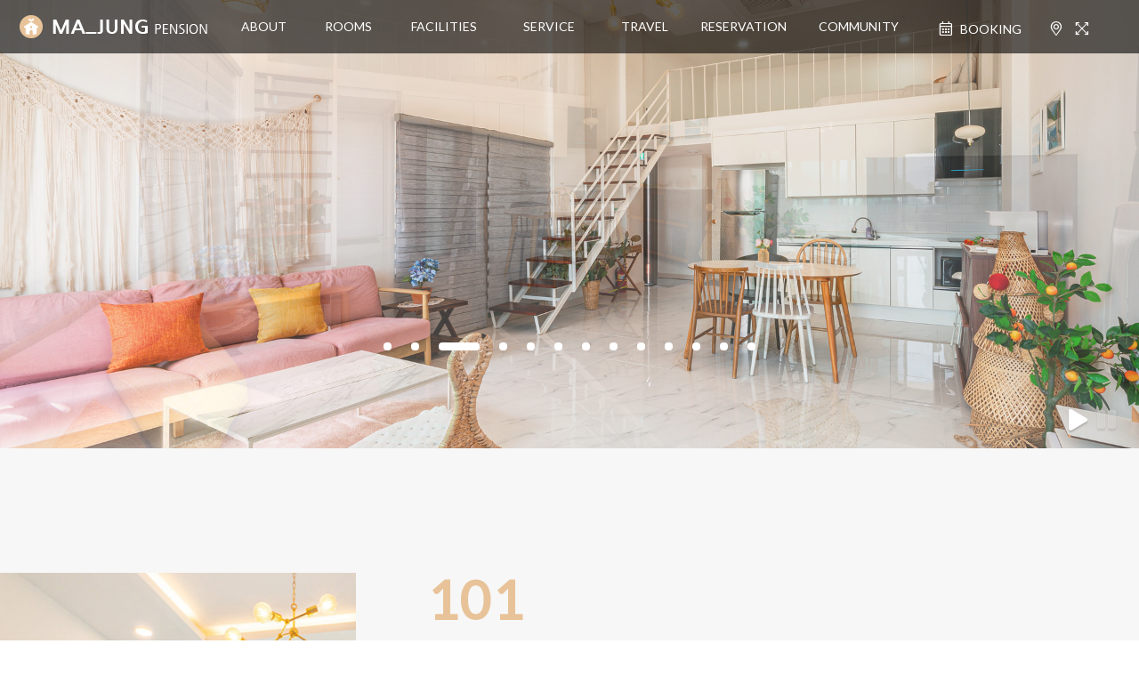

--- FILE ---
content_type: text/html
request_url: http://majungps.com/room.php?menutree_idx=32524
body_size: 5773
content:
<!DOCTYPE html>
<html lang="en">
<head>
	<meta charset="UTF-8">
	<meta name="description" content="">
	<meta http-equiv="X-UA-Compatible" content="IE=edge">
	<meta name="viewport" content="initial-scale=1.0,user-scalable=no,maximum-scale=1,width=device-width, shrink-to-fit=no">
	<title>마중펜션</title>
	<script>var pension_code = "P201912006"; var biz_no = '7021002175'; var biz_name = '마중펜션';var deviceType = 'computer';</script>
	<meta name="naver-site-verification" content="4660c9040faf51d457bc3bb8a8a6f3ba847b022a"/>
<meta name="keywords" content="경주 마중펜션, 신축풀빌라, 개인수영장, 경주풀빌라, 커플가족스파, 럭셔리펜션"/>
<meta name="description" content="경주 신축펜션, 신축풀빌라, 개인수영장, 경주풀빌라, 커플가족스파, 럭셔리펜션"/>
<meta property="og:type" content="website"/>
<meta property="og:title" content="마중펜션"/>
<meta property="og:description" content="경주신축펜션, 신축풀빌라, 개인수영장, 경주풀빌라, 커플가족스파, 럭셔리펜션"/>
<meta property="og:url" content="http://majungps.com"/>
<link rel="canonical" href="http://www.majungps.com"/>	
	<link rel="shortcut icon" href="http://img.einet.kr/P201912006/responsive/favicon.ico">
	<link rel="icon" href="http://img.einet.kr/P201912006/responsive/favicon.png">

	<!-- Style CSS -->
	<link rel="stylesheet" href="css/_reset.css">
	<link rel="stylesheet" href="css/_default.css?v=1769035896">
	<link rel="stylesheet" href="css/_animate.css">

	<link rel="stylesheet" href="css/_awesome.all.css">
	<link rel="stylesheet" href="css/_swiper.min.css">
	<link rel="stylesheet" href="css/owl/owl.carousel.min.css">
	<link rel="stylesheet" href="css/owl/owl.theme.default.min.css">
	<link rel="stylesheet" href="js/scrollMotion/scrollBlockMove.css"/>

	<link rel="stylesheet" href="css/_sub.css?v=1769035896">
	<link rel="stylesheet" href="css/_nav.css?v=1769035896">
	<link rel="stylesheet" href="css/_footer.css?v=1769035896">

	
	<script src="js/jquery-2.2.4.min.js"></script>
	<script src="js/owl/owl.carousel.min.js"></script>
	<script src="js/swiper/swiper.min.js"></script>
	<script src="js/webfontloader.js"></script>
	
	<script src="js/ScrollMagic.min.js"></script>
	<script src="js/debug.addIndicators.js"></script>
	<script src="js/TweenMax.min.js"></script>
	<script src="js/ScrollToPlugin.min.js"></script>
	<script src="js/animation.gsap.min.js"></script>

	<script src="https://player.vimeo.com/api/player.js"></script>

	<script src="js/scrollMotion/scrollBlockMove.js"></script> 
	<script src="js/scrollMotion/scrollParallax.js"></script>

	<script src="js/_default.js"></script>
	<script src="js/common.js?v=1769035896"></script>

	<link href="https://fonts.googleapis.com/css?family=Lato|Lora|Noto+Serif+KR&display=swap" rel="stylesheet">
	<link href="http://fonts.googleapis.com/earlyaccess/notosanskr.css" rel="stylesheet">
</head>

<body>
	<div class="navigation">
	<div class="header_wrap" id="haeder_wrap">
		<div class="header">
			<div class="logo">
				<a href="index.html">
					<img src="http://img.einet.kr/P201912006/logo.png" id="web-logo" alt="logo">
					<img src="http://img.einet.kr/P201912006/logo_m.png" id="mobile-logo" alt="logo">
				</a>
			</div>

			<ul class="gnb_menu">
				<li>
					<a class="bigMenu" href="about.html">ABOUT</a>
					<dl class="sub">
						<dt>
							<a href="about.html?tab=1">전경</a>
							<a href="about.html?tab=3">배치도</a>
							<a href="about.html?tab=2">오시는 길</a>
						</dt>
					</dl>
				</li>
				<li>
					<a class="bigMenu" href="rooms.html">ROOMS</a>
					<dl class="sub">
						<dt>
							<a href="rooms.html">룸 미리보기</a>
														<a href="room.php?menutree_idx=32524&gubun=1">101</a>
														<a href="room.php?menutree_idx=32525&gubun=2">102(애견동반 가능)</a>
														<a href="room.php?menutree_idx=32526&gubun=3">103</a>
														<a href="room.php?menutree_idx=32527&gubun=4">201(애견동반 가능)</a>
														<a href="room.php?menutree_idx=32528&gubun=5">202</a>
														<a href="room.php?menutree_idx=32529&gubun=6">203</a>
													</dt>
					</dl>
				</li>
				<li>
					<a class="bigMenu" href="facs.html">FACILITIES</a>
					<dl class="sub">
						<dt>
							<a href="facs.html">부대시설 미리보기</a>
														<a href="fac.html?idx=32531&gubun=1">야외 온수 수영장</a>
														<a href="fac.html?idx=32532&gubun=2">개별수영장</a>
														<a href="fac.html?idx=32533&gubun=3">제트스파</a>
														<a href="fac.html?idx=32534&gubun=4">개별바비큐장</a>
														<a href="fac.html?idx=32535&gubun=5">빔프로젝터 대여</a>
													</dt>
					</dl>
				</li>
				<li>
					<a class="bigMenu" href="service.html">SERVICE</a>
					<dl class="sub">
						<dt>
							<a href="service.html">서비스 미리보기</a>
														<a href="service.html?idx=32537&gubun=1">숯&그릴</a>
														<a href="service.html?idx=32538&gubun=2">전기그릴 또는 가스그릴</a>
														<a href="service.html?idx=32539&gubun=3">개별수영장 온수비용</a>
														<a href="service.html?idx=32541&gubun=4">상비약</a>
														<a href="service.html?idx=32542&gubun=5">기본양념</a>
														<a href="service.html?idx=32543&gubun=6">픽업</a>
														<a href="service.html?idx=32544&gubun=7">호텔식침구류</a>
														<a href="service.html?idx=32545&gubun=8">무료 와이파이</a>
														<a href="service.html?idx=32636&gubun=9">보드게임</a>
													</dt>
					</dl>
				</li>
				<li>
					<a class="bigMenu" href="travels.html">TRAVEL</a>
					<dl class="sub">
						<dt>
							<a href="travels.html">여행지 미리보기</a>
														<a href="travel.html?idx=32547&gubun=1">동궁과월지</a>
														<a href="travel.html?idx=32548&gubun=2">황리단길</a>
														<a href="travel.html?idx=32549&gubun=3">경주월드</a>
														<a href="travel.html?idx=32550&gubun=4">캘리포니아비치</a>
														<a href="travel.html?idx=32551&gubun=5">블루원 워터파크</a>
														<a href="travel.html?idx=32552&gubun=6">대릉원</a>
														<a href="travel.html?idx=32553&gubun=7">첨성대</a>
														<a href="travel.html?idx=32554&gubun=8">보문관광단지</a>
														<a href="travel.html?idx=32555&gubun=9">버드파크</a>
														<a href="travel.html?idx=32556&gubun=10">동궁원</a>
														<a href="travel.html?idx=34586&gubun=11">추억의 달동네</a>
														<a href="travel.html?idx=34587&gubun=12">러브캐슬</a>
														<a href="travel.html?idx=34588&gubun=13">불국사</a>
													</dt>
					</dl>
				</li>
				<li>
					<a class="bigMenu" href="commR.html?tab=1">RESERVATION</a>
					<dl class="sub">
						<dt>
							<a href="commR.html?tab=1">실시간예약</a>
							<a href="commR.html?tab=2">요금가이드</a>
						</dt>
					</dl>
				</li>
				<li>
					<a class="bigMenu" href="comm.html">COMMUNITY</a>
					<dl class="sub">
						<dt>
														<a href="comm.html?idx=3060&subBtnIdx=1">공지사항</a>
														<a href="comm.html?idx=3061&subBtnIdx=2">FAQ</a>
													</dt>
					</dl>
				</li>
			</ul>

			<div class="quick_menu">
				<div class="other_icon">
					<ul>
						<!--
						<li class="m_icon_item">
							<a class="icon_item" href="https://www.badatime.com/151.html" target="_blank">
								<img src="http://img.einet.kr/P201912006/bada-time.png" />
								<span></span>
							</a>
						</li>
						-->
						<li>
							<a class="icon_reserve" href="commR.html?tab=1">
								<i class="fal fa-calendar-alt" id="web-icon-booking"></i>
								<span><!--::after--></span>
							</a>
						</li>
						<li>
							<a class="icon_marker" href="about.html?tab=2">
								<i class="fal fa-map-marker-alt" id="web-icon-location"></i>
							</a>
						</li>
						<li>
							<a class="icon_fullscreen">
								<i class="fal fa-expand-arrows" id="icon-full"></i>
								<i class="fal fa-window-alt" id="icon-normal" style="display:none"></i>
							</a>
						</li>
					</ul>
				</div>
			</div>

			<!-- 모바일 -->
			<div class="menu_open" id="menu_open">
				<div class="menu_icon">
					<span class="line"></span>
					<span class="line"></span>
					<span class="line"></span>
				</div>
			</div>

			<div class="gnb_menu_mobile_inner">
				<div class="gnb_menu_mobile_info">
					<div class="gnb_info">
						<a href="about.html?tab=2"><i class="fal fa-map-marker-alt"></i> 오시는길</a>
						<a href="tel:010-2190-0429"><i class="fal fa-phone"></i> 전화</a>
					</div>

					<div class="social_icon">
																	</div>
				</div>
				<ul class="mobile_menu_sub" id="pos-container">
					<li>
						<a href="about.html"><span>ABOUT</span><i class="fal fa-chevron-down"></i></a>
						<ul>
							<li><a href="about.html?tab=1">전경</a></li>
							<li><a href="about.html?tab=3">배치도</a></li>
							<li><a href="about.html?tab=2">오시는 길</a></li>
						</ul>
					</li>
					<li>
						<a href="rooms.html"><span>ROOMS</span><i class="fal fa-chevron-down"></i></a>
						<ul>
							<li><a href="rooms.html">룸 미리보기</a></li>
														<li><a href="room.php?menutree_idx=32524&gubun=1">101</a></li>
														<li><a href="room.php?menutree_idx=32525&gubun=2">102(애견동반 가능)</a></li>
														<li><a href="room.php?menutree_idx=32526&gubun=3">103</a></li>
														<li><a href="room.php?menutree_idx=32527&gubun=4">201(애견동반 가능)</a></li>
														<li><a href="room.php?menutree_idx=32528&gubun=5">202</a></li>
														<li><a href="room.php?menutree_idx=32529&gubun=6">203</a></li>
													</ul>
					</li>
					<li>
						<a href="facs.html"><span>FACILITIES</span><i class="fal fa-chevron-down"></i></a>
						<ul>
							<li><a href="facs.html">부대시설 미리보기</a></li>
														<li><a href="fac.html?idx=32531&gubun=1">야외 온수 수영장</a></li>
														<li><a href="fac.html?idx=32532&gubun=2">개별수영장</a></li>
														<li><a href="fac.html?idx=32533&gubun=3">제트스파</a></li>
														<li><a href="fac.html?idx=32534&gubun=4">개별바비큐장</a></li>
														<li><a href="fac.html?idx=32535&gubun=5">빔프로젝터 대여</a></li>
													</ul>
					</li>
					<li>
						<a href="service.html"><span>SERVICE</span><i class="fal fa-chevron-down"></i></a>
						<ul>
							<li><a href="service.html">서비스 미리보기</a></li>
														<li><a href="service.html?idx=32537&gubun=1">숯&그릴</a></li>
														<li><a href="service.html?idx=32538&gubun=2">전기그릴 또는 가스그릴</a></li>
														<li><a href="service.html?idx=32539&gubun=3">개별수영장 온수비용</a></li>
														<li><a href="service.html?idx=32541&gubun=4">상비약</a></li>
														<li><a href="service.html?idx=32542&gubun=5">기본양념</a></li>
														<li><a href="service.html?idx=32543&gubun=6">픽업</a></li>
														<li><a href="service.html?idx=32544&gubun=7">호텔식침구류</a></li>
														<li><a href="service.html?idx=32545&gubun=8">무료 와이파이</a></li>
														<li><a href="service.html?idx=32636&gubun=9">보드게임</a></li>
													</ul>
					</li>
					<li>
						<a href="travels.html"><span>TRAVEL</span><i class="fal fa-chevron-down"></i></a>
						<ul>
							<li><a href="travels.html">여행지 미리보기</a></li>
														<li><a href="travel.html?idx=32547&gubun=1">동궁과월지</a></li>
														<li><a href="travel.html?idx=32548&gubun=2">황리단길</a></li>
														<li><a href="travel.html?idx=32549&gubun=3">경주월드</a></li>
														<li><a href="travel.html?idx=32550&gubun=4">캘리포니아비치</a></li>
														<li><a href="travel.html?idx=32551&gubun=5">블루원 워터파크</a></li>
														<li><a href="travel.html?idx=32552&gubun=6">대릉원</a></li>
														<li><a href="travel.html?idx=32553&gubun=7">첨성대</a></li>
														<li><a href="travel.html?idx=32554&gubun=8">보문관광단지</a></li>
														<li><a href="travel.html?idx=32555&gubun=9">버드파크</a></li>
														<li><a href="travel.html?idx=32556&gubun=10">동궁원</a></li>
														<li><a href="travel.html?idx=34586&gubun=11">추억의 달동네</a></li>
														<li><a href="travel.html?idx=34587&gubun=12">러브캐슬</a></li>
														<li><a href="travel.html?idx=34588&gubun=13">불국사</a></li>
													</ul>
					</li>
					<li>
						<a href="commR.html?tab=1"><span>RESERVATION</span><i class="fal fa-chevron-down"></i></a>
						<ul>
							<li><a href="commR.html?tab=1">실시간예약</a></li>
							<li><a href="commR.html?tab=2">요금가이드</a></li>
						</ul>
					</li>
					<li>
						<a href="comm.html"><span>COMMUNITY</span><i class="fal fa-chevron-down"></i></a>
						<ul>
														<li><a href="comm.html?idx=3060&subBtnIdx=1">공지사항</a></li>
														<li><a href="comm.html?idx=3061&subBtnIdx=2">FAQ</a></li>
													</ul>
					</li>
				</ul>
			</div>
		</div>
	</div> <!-- header//-->
</div>
<link rel="stylesheet" href="css/firstSlider.css?v=1769035896">
<link rel="stylesheet" href="css/room/room1.css?v=1769035896">
<link rel="stylesheet" href="css/room/room2.css?v=1769035896">
<link rel="stylesheet" href="css/room/room3.css?v=1769035896">
<link rel="stylesheet" href="css/room/room4.css?v=1769035896">

<div class="all_wrap">
	<!-- 슬라이드 -->
	<div id="firstSliderWrap" class="cpage firstSliderWrap roomSlider">
		<div class="firstSlider" id="firstSlider">
			<div class="main-slides owl-carousel">
			<div class="loader" style="background-image: url(http://img.einet.kr/P201912006/room/32524/01.jpg);"></div><div class="loader" style="background-image: url(http://img.einet.kr/P201912006/room/32524/02.jpg);"></div><div class="loader" style="background-image: url(http://img.einet.kr/P201912006/room/32524/03.jpg);"></div><div class="loader" style="background-image: url(http://img.einet.kr/P201912006/room/32524/04.jpg);"></div><div class="loader" style="background-image: url(http://img.einet.kr/P201912006/room/32524/05.jpg);"></div><div class="loader" style="background-image: url(http://img.einet.kr/P201912006/room/32524/06.jpg);"></div><div class="loader" style="background-image: url(http://img.einet.kr/P201912006/room/32524/07.jpg);"></div><div class="loader" style="background-image: url(http://img.einet.kr/P201912006/room/32524/08.jpg);"></div><div class="loader" style="background-image: url(http://img.einet.kr/P201912006/room/32524/09.jpg);"></div><div class="loader" style="background-image: url(http://img.einet.kr/P201912006/room/32524/10.jpg);"></div><div class="loader" style="background-image: url(http://img.einet.kr/P201912006/room/32524/11.jpg);"></div><div class="loader" style="background-image: url(http://img.einet.kr/P201912006/room/32524/12.jpg);"></div><div class="loader" style="background-image: url(http://img.einet.kr/P201912006/room/32524/13.jpg);"></div>			</div>
			<div class="viewObj">
				<span class="play-pause">
					<i class="fas fa-play" id="icon-play"></i>
					<i class="fas fa-pause" id="icon-pause"></i>
				</span>
			</div>
			<div class="pageObj">
				<span class="now">01</span>
				<span class="all">00</span>
			</div>
		</div>
	</div>

	<!-- room1 -->
	<div class="cpage room1" id="room1">
		<div class="room1_wrap">
			<div class="lImg loader" style="background-image: url(http://img.einet.kr/P201912006/room/32524/deco01.jpg);"></div>
			<div class="roomInfo_wrap">
				<div class="title">
					<div class="eng TRAN">101</div>
				</div>
				<div class="roomInfo">
					<dl>
						<dt>객실정보</dt>
						<dd><span>&bullet; 넓이</span>28평형 (약 93m²)</dd>
						<dd><span>&bullet; 유형/형태</span>복층형, 거실 겸 주방, 침대룸(퀸 베드 3개) / 커플, 가족</dd>
						<dd><span>&bullet; 특이사항</span>개별테라스+바비큐</dd>
					</dl>

					<dl>
						<dd><span class="infoB">구비시설</span>기본용품 : 무료와이파이, TV, 침대, 쇼파, 에어컨, 헤어드라이기<br>
주방용품 : 식탁, 인덕션, 전기밥솥, 커피포트, 전자레인지, 냉장고, 각종 취사도구, 유아식기<br>
욕실용품 : 세면도구(칫솔, 비누, 치약, 샴푸, 바디워시), 비데</dd>
					</dl>

					<dl>
						<dt>기간안내</dt>
						<dd><span>&bullet; 주중</span>일요일~목요일						<p class="info">금요일,공휴일 전날 : 요금 별도 표시</p></dd>
						<dd><span>&bullet; 주말</span>토요일</dd>
											</dl>

					<dl>
						<dt>기준인원</dt>
						<dd>
							<span>&bullet; 기준인원</span>2명 / 최대인원 : 8명
						</dd>
					</dl>

					<a class="btn b_b" href="commR.html?tab=1">실시간 예약 <i class="fal fa-long-arrow-right"></i></a>
				</div>
			</div>
		</div>
	</div>

	<!-- room2 -->
	<div class="cpage room2" id="room2">
		<div class="room2_wrap">
			<!-- <iframe src="http://respons.einet.co.kr/include/iframe/ddnayo_room_price.php?biz_code=P201912006&booking_id=&room_no=&room_name=101&limit_man=2&max_man=8" width="100%" height="400" frameborder="0" marginwidth="0" marginheight="0" style="-ms-overflow-x: hidden; -ms-overflow-y: scroll;" allowtransparency="true" topmargin="0"></iframe> -->

			<div class="tb_room_wrap">
				<table class="tb_room">
					<thead>
						<tr>
							<th colspan="2">인원</th>
							<th colspan="3">비수기</th>
							<!--<th colspan="3">성수기</th>
							<th colspan="3">준성수기</th>-->
						</tr>
					</thead>
					<tbody>
						<tr>
							<th>기준</th>
							<th>최대</th>
							<th>주중</th>
							<th>금요일</th>
							<th>주말</th>
							<!--<th>주중</th>
							<th>금요일</th>
							<th>주말</th>
							<th>주중</th>
							<th>금요일</th>
							<th>주말</th>-->
						</tr>
						<tr>
							<td>2명</td>
							<td>8명</td>
							<td>
								<small style="font-size:80%;"><strike>150,000원</strike></small>
								<br>120,000원							</td>
							<td>
								<small style="font-size:80%;"><strike>180,000원</strike></small>
								<br>144,000원							</td>
							<td>
								<small style="font-size:80%;"><strike>280,000원</strike></small>
								<br>252,000원							</td>
							<!--<td>0원</td>
							<td>0원</td>
							<td>0원</td>
							<td>0원</td>
							<td>0원</td>
							<td>0원</td>-->
						</tr>
					</tbody>
				</table>
			</div>
		</div>
	</div>

	<!-- room3 -->
	<div class="cpage room3" id="room3">
		<div class="bImg loader" style="background-image: url(http://img.einet.kr/P201912006/room/32524/03.jpg);"></div>
	</div>

	<!-- room4 -->
	<div class="cpage room4" id="room4">
		<div class="title">
			<div class="eng TRAN">ROOMS</div>
			<div class="txt TRAN">마중펜션의 다양한 객실</div>
		</div>

		<div class="room4_wrap">
			<div class="swiper-container swiper-room4">
				<div class="swiper-wrapper">
										<div class="swiper-slide">
						<a href="room.php?menutree_idx=32524&gubun=1">
							<div class="thumbnails">
								<div class="loader" style="background-image: url(http://img.einet.kr/P201912006/room/32524/01.jpg)"></div>
							</div>
							<div class="name">101</div>
							<div class="info">
								복층형, 거실 겸 주방, 침대룸(퀸 베드 3개)								<span>2/8인</span>
							</div>
						</a>
					</div>
										<div class="swiper-slide">
						<a href="room.php?menutree_idx=32525&gubun=2">
							<div class="thumbnails">
								<div class="loader" style="background-image: url(http://img.einet.kr/P201912006/room/32525/01.jpg)"></div>
							</div>
							<div class="name">102(애견동반 가능)</div>
							<div class="info">
								복층형, 거실 겸 주방, 침대룸(퀸 베드 2개), 개별수영장								<span>2/8인</span>
							</div>
						</a>
					</div>
										<div class="swiper-slide">
						<a href="room.php?menutree_idx=32526&gubun=3">
							<div class="thumbnails">
								<div class="loader" style="background-image: url(http://img.einet.kr/P201912006/room/32526/01.jpg)"></div>
							</div>
							<div class="name">103</div>
							<div class="info">
								복층형, 거실 겸 주방, 침대룸2(퀸 베드 2개), 개별수영장								<span>2/8인</span>
							</div>
						</a>
					</div>
										<div class="swiper-slide">
						<a href="room.php?menutree_idx=32527&gubun=4">
							<div class="thumbnails">
								<div class="loader" style="background-image: url(http://img.einet.kr/P201912006/room/32527/01.jpg)"></div>
							</div>
							<div class="name">201(애견동반 가능)</div>
							<div class="info">
								복층형, 거실 겸 주방, 침대룸(퀸 베드 2개) ,제트스파								<span>2/6인</span>
							</div>
						</a>
					</div>
										<div class="swiper-slide">
						<a href="room.php?menutree_idx=32528&gubun=5">
							<div class="thumbnails">
								<div class="loader" style="background-image: url(http://img.einet.kr/P201912006/room/32528/01.jpg)"></div>
							</div>
							<div class="name">202</div>
							<div class="info">
								복층형, 거실 겸 주방, 침대룸(퀸 베드 2개), 제트스파								<span>2/6인</span>
							</div>
						</a>
					</div>
										<div class="swiper-slide">
						<a href="room.php?menutree_idx=32529&gubun=6">
							<div class="thumbnails">
								<div class="loader" style="background-image: url(http://img.einet.kr/P201912006/room/32529/01.jpg)"></div>
							</div>
							<div class="name">203</div>
							<div class="info">
								복층형, 거실 겸 주방, 침대룸2(퀸 베드 2개), 제트스파								<span>2/6인</span>
							</div>
						</a>
					</div>
									</div>
			</div>
			<!-- Add Arrows -->
			<div class="swiper-button-next"><i class="fal fa-chevron-right"></i></div>
			<div class="swiper-button-prev"><i class="fal fa-chevron-left"></i></div>
			<!-- Add Pagination -->
			<div class="swiper-pagination"></div>
		</div> 
	</div>
</div>

<script>
	//room3
	var room3_swiper = new Swiper('.swiper-room4', {
		initialSlide: 0,
		slidesPerView: 3,
		spaceBetween: 30,
		loop: true,
		navigation: {
			nextEl: '.room4 .swiper-button-next',
			prevEl: '.room4 .swiper-button-prev',
		},
		pagination: {
			el: '.swiper-pagination',
			clickable: true
		},
		breakpoints: {
			1400: {
				slidesPerView: 2,
			},
			1024: {
				slidesPerView: 'auto',
				spaceBetween: 15,
			},
		}
	});
</script>

<div class="footer">
	<div class="footer_wrap">
		<a href="tel:010-2190-0429" class="phone">
			<i class="fal fa-phone"></i> 010-2190-0429		</a>
		<div class="footer_menu">
			<a href="about.html?tab=2">오시는길</a></li>
			<!--a onclick="linkPopup('bizno')">통신판매업확인</a-->
			<a onclick="linkPopup('auth')">저작권</a>
			<a onclick="linkPopup('rule')" style="color:#fffaf0;">개인정보처리방침</a>
			<a onclick="linkPopup('admin')">관리자로그인</a>
			<a href="http://www.einet.co.kr/" target="_blank">
				Design by 아이넷
				<img class="inet" src="http://img.einet.kr/P201912006/inet.png" alt="">
			</a>
		</div>

		<div class="footer_info">
			<dl>
				<dt>상호</dt>
				<dd>마중</dd>
			</dl>
			<dl>
				<dt>연락처</dt>
				<dd>010-2190-0429</dd>
			</dl>
			<dl>
				<dt>주소</dt>
				<dd>경상북도 경주시 하동1길 45-14 (구정동) (지번주소 : 경상북도 경주시 구정동 616-237)</dd>
			</dl>
			<div class="space"></div>
			<dl>
				<dt>대표자명</dt>
				<dd>엄지욱</dd>
			</dl>
			<dl>
				<dt>사업자등록번호</dt>
				<dd>702-10-02175</dd>
			</dl>
			
			<dl>
				<dt>계좌</dt>
				<dd>농협 352-1992-4547-73 (예금주:엄지욱)</dd>
			</dl>
			<!--
			<dl>
				<dt>통신판매번호</dt>
				<dd>제2019-경북경주-0451호</dd>
			</dl>-->
			<!-- <dl>
				<dt>메일</dt>
				<dd>uhm211@naver.com</dd>
			</dl> -->
		
		</div>

		<div class="copyright">&copy; Ma_Jung pension 2026</div>

		<div class="footer_social">
								</div>

	</div>
	<a class="scrollTop" onclick="$('html,body').stop().animate({scrollTop:0}, {duration:500})">
		<i class="fal fa-arrow-up"></i>
	</a>
</div>
<!-- Facebook Pixel Code -->
<script>
!function(f,b,e,v,n,t,s)
{if(f.fbq)return;n=f.fbq=function(){n.callMethod?
n.callMethod.apply(n,arguments):n.queue.push(arguments)};
if(!f._fbq)f._fbq=n;n.push=n;n.loaded=!0;n.version='2.0';
n.queue=[];t=b.createElement(e);t.async=!0;
t.src=v;s=b.getElementsByTagName(e)[0];
s.parentNode.insertBefore(t,s)}(window,document,'script',
'https://connect.facebook.net/en_US/fbevents.js');
 fbq('init', '493239488128429'); 
fbq('track', 'PageView');
</script>
<noscript>
 <img height="1" width="1" 
src="https://www.facebook.com/tr?id=493239488128429&ev=PageView
&noscript=1"/>
</noscript>
<!-- End Facebook Pixel Code -->
</body>
</html>


--- FILE ---
content_type: text/css
request_url: http://majungps.com/css/_sub.css?v=1769035896
body_size: 1554
content:
.previewTop {
	position: relative;
	width: 100%; height: 600px;
	margin: auto;
	text-align: center;
	overflow: hidden;
	background: #000;
}
.previewTop .slogan {
	position: absolute;
	top: 50%; right: 0; left: 0;
	margin: auto;
	text-align: center;
	transform: translateY(-50%);
}
.previewTop .slogan .eng {
	font-family: 'Montserrat','Lato', sans-serif;
	font-size: 70px;
	line-height: 70px;
	font-weight: 600;
	letter-spacing: 2.4px;
	color: #fff;
	text-transform: uppercase;
	transform: translateY(70%);
}
.previewTop .slogan .txt {
	margin-top: 20px;
	font-family: 'Noto Sans KR', sans-serif;
	font-size: 20px;
	line-height: 1.3;
	letter-spacing: 0.8px;
	color: #f6f6f6;
	transform: translateY(70%);
	transition-delay: 0.4s;
}

.previewTop .scrollDown {
	position: absolute;
	bottom: 26px; right: 0; left: 0;
	margin: auto;
	width: 65px; height: 45px;
	background: url(http://img.einet.kr/P201907005/responsive/scrollDown.png) 0 0 no-repeat;
	z-index: 30;
}


/* sub_title */
.sub_title {
	
}
.sub_title .eng {
	font-family: 'Montserrat','Lato', sans-serif;
	line-height: 1;
	font-weight : 600;
	color: #222;
	transform: translateY(50%);
	/*text-transform: uppercase; */
}
.sub_title .txt {
	font-family: 'Noto Sans KR', sans-serif;
	color: #222;
	line-height: 1;
	transform: translateY(50%);
	transition-delay:0.5s;
}



/* 버튼 css */
.btn {
	position: relative;
	display: inline-block;
	min-width: 220px;
	padding: 14px 0;
	font-family: 'Lato', sans-serif;
	font-size: 16px;
	text-align: center;
	transition: color 0.5s, background-color 0.5s;
	cursor: pointer;
	text-transform: uppercase;
}
.btn.w_b {
	color: #E8C399;
	background-color: #fff;
}
.btn.w_b:hover {
	color: #fff;
	background-color: #737373;
}
.btn.b_b {
	color: #fff;
	background-color: #E8C399;
}
.btn.b_b:hover {
	color: #fff;
	background-color: #737373;
}
.btn.t_w {
	color: #fff;
	border: 1px solid #fff;
	background-color: transparent;
}
.btn.t_w:hover {
	color: #E8C399;
	background-color: #fff;
}
.btn i {
	margin-left: 5px;
}

.view_all {
	display: inline-block;
	position: relative;
	margin-top: 40px;
	font-family: 'Lato', sans-serif;
	font-size: 15.5px;
}
.view_all::after {
    content: '';
    position: absolute;
	right: 0; bottom: 0; left: 0;
    margin: auto;
    width: 0;
    height: 1px;
    transition: width 0.35s;
}
.view_all:hover::after {
	width: 100%;
}

.view_all i {
	margin-left: 8px;
}

/* 이미지 테두리 모션 */
a .thumbnails_motion {
	position: relative;
	display: inline-block;
	width: 100%; height: 100%;
	vertical-align: top;
}
a .thumbnails_motion::before,
a .thumbnails_motion::after, 
a .thumbnails_motion .thumbnails::before,
a .thumbnails_motion .thumbnails::after {
	content: '';
	position: absolute;
	display: inline-block;
	background: #74c4f1;
	opacity: 0;
	z-index: 1;
	-webkit-transition-timing-function: cubic-bezier(0.42, 0, 0.58, 1);
	-o-transition-timing-function: cubic-bezier(0.42, 0, 0.58, 1);
	transition-timing-function: cubic-bezier(0.42, 0, 0.58, 1);
	-webkit-transition-duration: .25s;
	-o-transition-duration: .25s;
	transition-duration: .25s;
	-webkit-transition-delay: 0s;
	-o-transition-delay: 0s;
	transition-delay: 0s;
}
a .thumbnails_motion::before {
	top: 0;
	left: 0;
	width: 0;
	height: 6px;
	background: linear-gradient(to right, #74c4f1 0%, #b597b0 100%);
}
a:hover .thumbnails_motion::before {
	width: 100%;
	opacity: 1;
}
a .thumbnails_motion::after {
	top: 0;
	right: 0;
	width: 6px;
	height: 0;
	background: linear-gradient(to bottom, #b597b0 0%, #f36c71 100%);
}
a:hover .thumbnails_motion::after {
	height: 100%;
	opacity: 1;
	transition-delay: 0.2s;
}
a .thumbnails_motion .thumbnails {
	width: 100%; height: 100%;
}
a .thumbnails_motion .thumbnails::before {
	bottom: 0;
	right: 0;
	width: 0;
	height: 6px;
	background: linear-gradient(to right, #b299b2 0%, #f36c71 100%);
}
a:hover .thumbnails_motion .thumbnails::before {
	width: 100%;
	opacity: 1;
	transition-delay: 0.4s;
}
a .thumbnails_motion .thumbnails::after {
	bottom: 0;
	left: 0;
	width: 6px;
	height: 0;
	background: linear-gradient(to bottom, #74c4f1 0%, #b299b2 100%);
}
a:hover .thumbnails_motion .thumbnails::after {
	height: 100%;
	opacity: 1;
	transition-delay: 0.6s;
}


/* 이펙트 */

a .thumbnails .effect {
	position: absolute;
	top: 20px; right: 20px; bottom: 20px; left: 20px;
	margin: auto;
}
a .thumbnails .effect p {
	position: absolute;
	top: 0; right: 0; bottom: 0; left: 0;
	margin: auto;
}

a .thumbnails .effect::before,
a .thumbnails .effect::after,
a .thumbnails .effect p::before,
a .thumbnails .effect p::after {
	content: '';
	position: absolute;
	width: auto; height: auto;
	background: #fff;
	opacity: 0.8;
	-webkit-transition: all 0.4s ease-in;
	transition: all 0.4s ease-in;
	z-index: 3;
}
a .thumbnails .effect::before,
a .thumbnails .effect::after {
	width: 0;
	height: 1px;
}
a .thumbnails .effect::before {
	top: 0;
	left: 0;
}
a .thumbnails .effect::after {
	right: 0;
	bottom: 0;
}
a .thumbnails .effect p::before,
a .thumbnails .effect p::after {
	width: 1px;
	height: 0;
}
a .thumbnails .effect p::before {
	top: 0;
	right: 0;
}
a .thumbnails .effect p::after {
	bottom: 0;
	left: 0;
}
a:hover .thumbnails .effect::before,
a:hover .thumbnails .effect::after {
	width: 100%;
}
a:hover .thumbnails .effect p::before,
a:hover .thumbnails .effect p::after {
	height: 100%;
}


a .thumbnails {
	position: relative;
	overflow: hidden;
}
a .thumbnails .loader {
	position: absolute;
	top: 0; right: 0; bottom: 0; left: 0;
	margin: auto;
	transform: scale(1);
	transition: transform 0.35s;
}
a:hover .thumbnails .loader {
	transform: scale(1.1);
}


@media ( max-width: 1024px ) {
	.previewTop {
		height: 40vw;
		margin-top: 50px;
	}
	.previewTop .slogan .eng {
		font-size: 36px;
		line-height: 24px;
		letter-spacing: 2px;
		text-shadow: 0px 2px 2px rgba(0, 0, 0, 0.41);
	}
	.previewTop .slogan .txt {
		display: none;
	}

	.previewTop .scrollDown {
		display: none;
	}

	.view_all {
		margin-top: 24.5px;
	}
}


.previewTop  .loader { opacity: 0.4 }

--- FILE ---
content_type: text/css
request_url: http://majungps.com/css/_nav.css?v=1769035896
body_size: 2306
content:
@charset "utf-8";
/***** header *****/
.navigation {
	-webkit-transition: all 300ms ease-in;
    transition: all 300ms ease-in;
    position: fixed; top: 0;
    width: 100%;
	z-index:9999;
	background: rgba(0,0,0,0.6);
	transition: background 0.5s;
}
.naviFix {
	background: rgba(0,0,0,0.6);
}

.header_wrap {
	position: relative;
	width: 100%;
	font-size: 0;
	z-index: 300;
}
.header_wrap .logo {
	position: absolute;
	top: 13.5px; left: 40px;
	transition: top 0.5s;
}
.header_wrap .logo a {
	display: inline-block;
	vertical-align:middle;
}
.header_wrap .logo img {
	position: absolute;
	top: 0; left: 0;
}
.header_wrap .logo #web-logo {
}
.header_wrap .logo #mobile-logo {
	display:none;
}

.menu_open {
	display: none;
}

.header {
	position:relative;
	width:100%; height:60px;
	overflow: hidden;
	transition: height 0.5s;
}
.header:hover {
	height: 480px;
	background-color: rgba(0,0,0,0.6);
}

.gnb_menu {
	display: block;
	margin: 0 280px;
	padding-bottom: 30px;
	text-align: right;
	transition: margin-left 0.3s;
}
.gnb_menu li {
	position: relative;
	display: inline-block;
	text-align: center;
	vertical-align: top;
	transition: margin 0.5s;
}
.gnb_menu .bigMenu {
	position: relative;
	display: block;
	padding: 19px 30px;
	font-family: 'Roboto','Lato', sans-serif;
	font-size: 15px;
	font-weight :400;
	letter-spacing : 1px;
	text-transform: uppercase;
	color: #fff;
}
.header:hover .gnb_menu .sub {
	opacity: 1;
	visibility: visible;
}
.gnb_menu .sub {
	display: block;
	line-height:35px;
	text-align: center;
	opacity: 0;
	visibility: hidden;
	transition: opacity 0.5s, visibility 0.5s;
}
.gnb_menu li:hover .bigMenu {
	color: #E8C399;
}
.gnb_menu li .sub dt a {
	position: relative;
	display:block;
	font-size: 13px;
	font-family: 'Noto Sans KR', sans-serif;
	line-height: 28px;
	color: #fff;
}
.gnb_menu li .sub dt a:hover {
	color:#E8C399;
}

.quick_menu {
	position: absolute;
	top: 15px; right: 40px;
	color: #fff;
	text-align: center;
	transition: top 0.5s, color 0.5s;
}
.quick_menu .social_icon,
.quick_menu .social_icon li,
.quick_menu .other_icon,
.quick_menu .other_icon li {
	display:inline-block;
	vertical-align:middle;
	margin-right:6px;
}
.quick_menu a {
	display: inline-block;
	margin: 0 5px;
}
.quick_menu i {
	display: inline-block;
	color: #fff;
	font-size: 22px;
    vertical-align: middle;
}
.quick_menu .icon_item {
	padding: 4px 17px;
	background-color: #2758c5;
}
.quick_menu .icon_item img {
	width: 20px;
}
.quick_menu .icon_item span {
	position: relative;
	display:inline-block;
	padding-left: 5px;
	font-size: 14px;
	color: #fff;
    vertical-align: middle;
}
.quick_menu .icon_item span::after {
	content: '물때시간';
	font-family: 'Noto Sans KR', sans-serif;
	font-size: 14px;
}
.quick_menu .icon_reserve {
	padding: 5px 17px;
	/*background-color: #2758c5;*/
	transition: background-color 0.5s;
}
.quick_menu .icon_reserve i {
	color:#fff;
	position: relative;
}
.quick_menu .icon_reserve span {
	position: relative;
	display:inline-block;
	padding-left: 5px;
	font-size: 14px;
	color: #fff;
    vertical-align: middle;
}

.quick_menu .icon_reserve:hover {

	background-color: #E8C399;
	
}



.quick_menu .icon_reserve span::after {
	content: 'BOOKING';
	font-family: 'Lato', sans-serif;
	font-size: 14px;
	margin-left:4px;
	position: relative;
}
.quick_menu .social_icon li span {
	width:26px; height:26px;
	margin:3px 6px;
}
.quick_menu .social_icon .icon_blog span {
	background: url(http://img.einet.kr/sns-icon-blog.png) center center no-repeat;
	background-size:cover;
}
.quick_menu .social_icon .icon_face span {
	background: url(http://img.einet.kr/sns-icon-face.png) center center no-repeat;
	background-size:cover;
}
.quick_menu .social_icon .icon_insta span {
	background: url(http://img.einet.kr/sns-icon-insta.png) center center no-repeat;
	background-size:cover;
}
.quick_menu .social_icon .icon_kakao span {
	background: url(http://img.einet.kr/sns-icon-kakao.png) center center no-repeat;
	background-size:cover;
}
.quick_menu .icon_fullscreen {
	cursor:pointer;
}

@media screen and (max-width: 1400px) {
	.header_wrap .logo {
		left: 20px;
	}
	.gnb_menu {
		margin: 0 180px;
		text-align: center;
	}
	.gnb_menu .bigMenu {
		padding: 19px 18px;
		font-size: 14px;
		letter-spacing: 0;
	}

	.quick_menu a {
		margin:0 5px;
	}
	.quick_menu i {
		font-size: 16px;
	}
	.quick_menu .icon_reserve span {
		font-size: 16px;
	}

}
@media screen and (max-width: 1024px) {
	.navigation {
		background: transparent;
	}

	.header_wrap .logo {
		position: relative;
		display: table;
		top: 0; right: 0; bottom: 0; left: 0;
		margin: auto;
		width: 95.5px; height: 50px;
	}
	.header_wrap .logo a {
		display: table-cell;
		height: 100%;
		text-align: center;
	}
	.header_wrap .logo img#web-logo {
		display: none;
	}
	.header_wrap .logo img#mobile-logo {
		display: inline;
		position: relative;
		top: auto; left: auto;
		height: 45px;
	}

	.header {
		height:50px;
		background-color:#fff;
		border-bottom: 1px solid #eee;
	}
	.header:hover {
		height: 50px;
		background-color: #fff;
	}

	.quick_menu {
		top: 0; right: auto; bottom: 0; left: 5px;
		margin: auto;
		height: 23px;
	}
	.quick_menu .social_icon {
		display: none;
	}
	.quick_menu .m_icon_item {
		float: right;
	}
	.quick_menu .icon_item {
		padding: 0;
		background-color: transparent;
	}
	.quick_menu .icon_item img {
		width: 25px;
	}
	.quick_menu .icon_item span {
		display: none;
	}
	.quick_menu .icon_reserve {
		width: 63px; height: 25px;
		border-radius: 2.5px;
		line-height: 23px;
		transition: background 0.35s;
		padding: 0 4px;
		background: #E8C399;
	}
	.quick_menu .icon_reserve:hover {
		background: #286f29;
	}
	.quick_menu i {
		display: inline-block;
		font-size: 14px;
		letter-spacing: 1.2px;
		line-height:10px;
		margin-top:1px;
	}
	.quick_menu .icon_reserve span {
		font-size: 12px;
	}
	.quick_menu .icon_reserve span::after {
		content: '예약';
	}
	.quick_menu .social_icon, .quick_menu  .icon_marker, .quick_menu .icon_fullscreen {
		display:none;
	}

	#menu_open {
		position:absolute;
		display:block;
		top:0; right:0;
		width:50px; height:50px;
		text-align:center;
	}
	#menu_open .menu_icon {
		position:absolute;
		top:0; right:0; bottom:0; left:0;
		margin:auto;
		width:22px; height:22px;
	}
	#menu_open .line {
		width:22px; height:2px;
		background-color: #000;
		display:block;
		margin:4px auto;
		-webkit-transition: all 0.3s ease-in-out;
			 -o-transition: all 0.3s ease-in-out;
				transition: all 0.3s ease-in-out;
	}
	#menu_open.is-active .line:nth-child(1) {
		-webkit-transform: translateY(6px) rotate(45deg);
			-ms-transform: translateY(6px) rotate(45deg);
			 -o-transform: translateY(6px) rotate(45deg);
				transform: translateY(6px) rotate(45deg);
	}
	#menu_open.is-active .line:nth-child(2) {
		opacity: 0;
	}
	#menu_open.is-active .line:nth-child(3) {
		-webkit-transform: translateY(-6px) rotate(-45deg);
			-ms-transform: translateY(-6px) rotate(-45deg);
			 -o-transform: translateY(-6px) rotate(-45deg);
				transform: translateY(-6px) rotate(-45deg);
	}

	.gnb_menu {
		display:none;
	}
	.quick_menu .social_icon {
		display: none;
	}

	.gnb_menu_mobile_inner {
		position: fixed;
		top: 50px; right: 0;
		width: 380px;
		height: 100%;
		overflow:hidden;
		-webkit-transform: translateX(100%);
		   -moz-transform: translateX(100%);
			-ms-transform: translateX(100%);
			 -o-transform: translateX(100%);
				transform: translateX(100%);

		-webkit-transition: all 0.5s;
		   -moz-transition: all 0.5s;
			 -ms-transform: all 0.5s;
			  -o-transform: all 0.5s;
				transition: all 0.5s;
	}
	.gnb_menu_mobile_inner.OPEN {
		-webkit-transform: translateX(0);
		   -moz-transform: translateX(0);
			-ms-transform: translateX(0);
			 -o-transform: translateX(0);
				transform: translateX(0);
	}

	.gnb_menu_mobile_info {
		height: 60px;
		background-color: #eee;
	}

	.mobile_menu_sub {
		position: relative;
		display: inline-block;
		width: 100%;
		vertical-align: top;
		height: 100%;
		overflow-y: auto;
		-webkit-overflow-scrolling: touch;
		background-color: #fff;
		padding-bottom: 150px;
	}
	.mobile_menu_sub > li {
		position:relative;
		display: block;
		text-align: left;
		width: 100%;
	}
	.mobile_menu_sub > li > a {
		position: relative;
		display: inline-block;
		color: #222;
		width: 100%; height: 50px;
		line-height: 50px;
		font-size: 16px;
		font-weight: bold;
		transition: color 0.5s;
	}
	.mobile_menu_sub > li > a:hover {
		color: #E8C399;
	}
	.mobile_menu_sub > li > a::after {
		content: '';
		position: absolute;
		right: 0; bottom: 0; left: 0;
		margin: auto;
		height: 1px;
		background: #ddd;
	}
	.mobile_menu_sub > li > a > span {
		padding-left: 20px;
	}

	.mobile_menu_sub > li > a i {
		display: inline-block;
		position: absolute;
		top: 16px; right: 30px;
	}
	.mobile_menu_sub > li > ul {
		display:none;
		width: 100%;
		height: auto;
		padding :0;
	}
	.mobile_menu_sub > li > ul li {
		height: 40px;
	}
	.mobile_menu_sub > li > ul li a {
		display:inline-block;
		width: 100%;
		padding: 0 27px;
		font-size: 15px;
		line-height: 40px;
		color: #fff;
		background-color: #E8C399;
		text-overflow: ellipsis;
		overflow: hidden;
		white-space: nowrap;
		transition: background-color 0.5s;
	}
	.mobile_menu_sub > li > ul li a:hover {
		background-color: #E8C399;
	}

	.gnb_menu_mobile_info {
		position: relative;
		padding: 0 20px;
	}
	.gnb_menu_mobile_info .gnb_info a {
		display: inline-block;
		margin-right: 15px;
		line-height: 60px;
		color: #E8C399;
		font-size: 14px;
		vertical-align: middle;
	}
	.gnb_menu_mobile_info .gnb_info a:last-child {
		margin-right: 0;
	}
	.gnb_menu_mobile_info .gnb_info a i {
		margin-right: 5px;
	}

	.gnb_menu_mobile_info .social_icon {
		position:absolute;
		top: 0; bottom: 0; right: 20px;
		margin: auto;
		height: 28px;
	}
	.gnb_menu_mobile_info .social_icon a {
		display: inline-block;
		width: 26px; height: 26px;
		margin-right: 12px;
		background-repeat: no-repeat;
		background-position: center center;
		background-size: cover;
		vertical-align: top;
	}
	.gnb_menu_mobile_info .social_icon a:last-child {
		margin-right: 0;
	}
	.gnb_menu_mobile_info .social_icon .icon_insta {
		background-image: url(http://img.einet.kr/sns-icon-insta.png);
	}
	.gnb_menu_mobile_info .social_icon .icon_kakao {
		background-image: url(http://img.einet.kr/sns-icon-kakao.png);
	}
}

@media (max-width:540px) {
	.gnb_menu_mobile_inner {
		width: 100%;
	}
}

--- FILE ---
content_type: text/css
request_url: http://majungps.com/css/_footer.css?v=1769035896
body_size: 1030
content:
@charset "utf-8";
.footer {
	position: relative;
	padding: 40px 0;
	background-color: #21201e;
}
.footer .phone {
	display: none;
}
.footer_wrap {
	position: relative;
	max-width: 1400px;
	margin: auto;
}
.footer_menu {
	position: relative;
	margin-bottom:30px;
}
.footer_menu a {
	position: relative;
	display:inline-block;
	margin-right: 14px;
	padding-right: 14px;
	font-size: 14px;
	font-weight: bold;
	color: #aaa;
}
.footer_menu a:hover{
	color:#fff;
}
.footer_menu a:last-child {
	margin-right: 0;
	padding-right: 0;
}
.footer_menu a::after {
	content: '';
	position: absolute;
	top: 2px; bottom: 0; right: 0;
	margin: auto;
	width: 1px; height: 14px;
	background-color: #c6c6c6;
}
.footer_menu a:last-child::after {
	display: none;
}
.footer_menu a .inet {
	margin-left: 10px;
}

.footer_info {
	position:relative;
	margin-top: 6px;
	margin-bottom:36px;
	color: #aaa;
}
.footer_info dl {
	display: inline-block;
	line-height: 24px;
}
.footer_info dl dt {
	position: relative;
	display: inline-block;
}
.footer_info dl dt::after {
	content: ' : ';
}
.footer_info dl dd {
	display: inline-block;
	margin-right: 26px;
}

.footer .copyright {
	margin-top: 10px;
	font-size: 14px;
	color: #666;
	text-transform: uppercase;
}

.footer_social {
	position:absolute;
	bottom:0; right:0;
}

.footer_social {
	position: absolute;
	top: 0; right: 0;
}
.footer_social a {
	display: inline-block;
	margin-left: 10px;
	color: #fff;
	font-size: 36px;
}
.footer_social a:first-child {
	margin-left: 0;
}

.footer .scrollTop {
	position: fixed;
	right: 6px; bottom: -30px;
	display:none;
	width: 40px; height: 40px;
	border-radius: 100%;
	background: rgba(32,32,32,0.8);
	text-align: center;
	cursor: pointer;
	z-index: 100;
	opacity:0;
	visibility:hidden;
}
.footer .scrollTop.active {
	bottom:6px;
	display: inline-block;
	opacity:1;
	visibility:visible;
	transition: all 0.3s;
}
.footer .scrollTop i {
	font-size: 18px;
	color: #fff;
	line-height: 40px;
}
.footer .scrollTop:hover {
	background: rgba(32,32,32,0.6);
	
}

@media (max-width:1400px) {
	.footer_wrap {
		max-width: calc(100% - 30px);
	}
	.footer_social {
		top: auto;
		bottom: 0;
	}
	.footer_social a {
		font-size: 24px;
	}
}

@media (max-width: 1024px) {
	.footer {
		padding: 40px 0;
		text-align: center;
	}
	.footer_wrap {
		padding-bottom: 3px;
	}
	.footer .phone {
		display: inline-block;
		width: 179px; height: 40px;
		margin: 0 auto 40px;
		line-height: 40px;
		background: #fff;
		border-radius: 20px;
		border: 1px solid #b7b7b7;
		font-size: 15px;
		color: #444;
		text-align: center;
	}
	.footer_menu {
		padding-bottom: 20px;
		text-align: left;
	}
	.footer_menu::after {
		content: '';
		position: absolute;
		bottom: 0; right: 0; left: 0;
		margin: auto;
		height: 1px;
		background: #ddd;
	}
	.footer .phone i {
		font-size: 15px;
		margin-right: 8px;
	}
	.footer_menu a {
		margin-right: 10px;
		padding-right: 10px;
		font-size: 12px;
	}
	.footer_menu a:after {
		display: none;
	}
	.footer_menu a:last-child:after {
		display: none;
	}
	.footer_menu a .inet {
		margin-left: 5px;
		max-width: 17px;
		padding-bottom: 3px;
	}
	.footer_info {
		margin-top: 20px;
		text-align: left;
	}
	.footer_info dl {
		display: block;
		font-size: 12px;
		line-height: 1.68;
	}
	.footer_info dl dt {
		width: 100px;
		vertical-align: top;
	}
	.footer_info dl dt::after {
		content: '';
	}
	.footer_info dl dd {
		width: calc(100% - 110px);
		margin-right: 0;
		word-break: keep-all;
	}
	.footer_info .space {
		margin-top: 8px;
	}
	.footer .copyright {
		margin-top: 44px;
		margin-bottom: 5px;
		font-size: 11px;
		line-height: 1.36;
		color: #fff;
		text-align: left;
	}
	.footer_social {
		min-width: 70px;
	}
	.footer_social a {
		font-size: 28px;
	}
}

--- FILE ---
content_type: text/css
request_url: http://majungps.com/css/firstSlider.css?v=1769035896
body_size: 1312
content:
@charset "utf-8";
.firstSliderWrap {
	height: 100vh;
}

.firstSlider, .owl-carousel, .owl-stage-outer, .owl-stage, .owl-item { height: 100%; display: block; }
.firstSlider {
	position: relative;
	width: 100%; height: 100%;
}

/* 슬라이더 버튼 */
.owl-nav {
	position: absolute;
	top: 50%;
	width: 100%;
}
.owl-carousel .owl-nav button {
	position: absolute;
	top: 50%;
	margin-top: -48px;
	width: 96px; height: 96px;
	border-radius: 100%;
}
.owl-carousel .owl-nav button .slideArrow {
	display: inline-block;
	width: 100%; height: 100%;
	border-radius: 100%;
	background: #000;
	opacity: 0.3;
	transition: opacity 0.5s;
}
.owl-carousel .owl-nav button:hover .slideArrow {
	opacity: 0.6;
}
.owl-carousel .owl-nav button i {
	position: absolute;
	top: 0; left: 0;
	display: inline-block;
	width: 100%; height: 100%;
	font-size: 48px;
	line-height: 96px;
	color: #fff;
	text-align: center;
	z-index: 1;
}

.owl-carousel .owl-nav button.owl-prev {
	left: 20px;
}
.owl-carousel .owl-nav button.owl-next {
	right: 20px;
}


/* 슬라이더 슬로건 */
.firstSliderWrap .sloganWrap {
	position: absolute;
	top: 50%; left: 50%;
	margin: auto;
	transform: translate(-50%,-50%);
	color: #fff;
	text-shadow: 2px 0px 2px rgba(0, 0, 0, 0.26);
	text-align: center;
	z-index: 30;
	pointer-events: none;
}
.firstSliderWrap .sloganWrap h5 {
	font-family: 'Montserrat', sans-serif;
	font-weight: 300;
	font-size: 60px; font-size: 3.12vw;
	line-height: 60px; line-height: 3.12vw;
	transform: translateY(50%);
	text-transform: uppercase;
}
.firstSliderWrap .sloganWrap h5 span{
	font-weight: 600;
}
.firstSliderWrap .sloganWrap h6 {
	margin-top: 1vw;
	font-family: 'Noto Sans KR', sans-serif;
	font-size: 16px;
	font-weight: 300;
	color: #f6f6f6;
	letter-spacing: 3px;
	transform: translateY(50%);
	transition-delay: 0.5s;
}

/* 슬라이더 view */
.firstSliderWrap .viewObj {
	position: absolute;
	right: 53px; bottom: 34px;
	font-size: 24px;
	z-index: 10;
}
.firstSliderWrap .viewObj i {
	display: inline-block;
	margin: 0 3px;
	color: #fff;
	text-shadow: 0px 2px 2px rgba(0, 0, 0, 0.2);
	z-index: 0;
	opacity: 0.5;
	cursor: pointer;
}
.firstSliderWrap .viewObj i.active {
	opacity: 1;
}


.firstSliderWrap .pageObj {
	display:none;
	position: relative;
	height: 35px;
	font-family: 'Lato';
	font-size: 12px;
	line-height: 35px;
	color: #444;
	background: #fff;
	z-index: 1;
	text-align:center;
}
.firstSliderWrap .pageObj .all:before {
	content: ' / ';
}

/* 슬라이더 dot */
.firstSliderWrap .owl-dots {
	position:absolute;
	right:0; bottom: 105px; left:0;
	width: 600px;
	margin:auto;
	text-align:center;
}

.firstSliderWrap .owl-dot {
	width: 9px; height:9px;
	margin: 3px 11px;
	background-color: #fff !important;
	border-radius: 30px;
	transition: width 0.5s;
}

.firstSliderWrap .owl-dot.active {
	width: 46px;
}

.firstSliderWrap .scrollDown {
	position: absolute;
	bottom: 26px; right: 0; left: 0;
	margin: auto;
	width: 65px; height: 45px;
	background: url(http://img.einet.kr/P201805016/responsive/scrollDown.png) 0 0 no-repeat;
	z-index: 30;
}

@media ( max-width: 1400px ) {
	.firstSliderWrap {
		height: 70vh;
	}
	.firstSlider .owl-carousel .owl-item img {
		width: 100%;
		height: 100%;
		transition: width 0.3s;
	}
	.firstSliderWrap .viewObj {
		right: 20px; bottom: 20px;
		width: 62px;
	}
	.firstSliderWrap .viewObj i {
		color: rgba(255, 255, 255, 0.5);
		z-index: 10;
		cursor: pointer;
	}
	.firstSliderWrap .viewObj i.active {
		color:rgba(255, 255, 255, 1);
	}

	.owl-nav {
		display:none;
	}

	.firstSliderWrap .scrollDown {
		display: none;
	}
}
@media ( max-width: 1024px ) {
	.firstSliderWrap {
		height: auto;
		/* margin-top: 50px; */
		padding-top: 56.25%;
	}
	.firstSlider {
		position: absolute;
		top: 0; right: 0; bottom: 0; left: 0;
		margin: auto;
	}
	.firstSlider .owl-carousel .owl-item img {
		width: auto;
		object-fit: cover;
		object-position: center;
	}
	.owl-nav {
		bottom: 8.6%;
	}

	.firstSliderWrap .sloganWrap {
		display: none !important;
	}
	.firstSliderWrap .owl-dots {
		bottom: -35px;
		width: 100%; height: 35px;
	}
	.firstSliderWrap .owl-dot {
		width: 5px; height: 5px;
		margin: 0 5px;
		background-color: #ccc !important;
	}
	.firstSliderWrap .owl-dot.active {
		width: 23px;
		background-color: #ccc !important;
	}
}

@media ( max-width: 414px ) {
	.firstSliderWrap .viewObj {
		right: 10px; bottom: 20px;
		font-size: 17px;
	}
}

--- FILE ---
content_type: text/css
request_url: http://majungps.com/css/room/room1.css?v=1769035896
body_size: 852
content:
.room1 {
	padding: 140px 0;
	background: #f7f7f7;
	overflow: hidden;
}
.room1_wrap {
	position: relative;
	width: 100%;
	max-width: 1400px;
	margin: auto;
	text-align: right;
}
.room1_wrap .lImg {
	position: absolute;
	top: 0; right: 880px; left: 0;
	margin: auto;
	width: auto; height: 882px;
}

.roomInfo_wrap {
	display: inline-block;
	width: 800px; min-height: 882px;
	text-align: left;
}
.roomInfo_wrap .title {
	position: relative;
}
.roomInfo_wrap .title .eng {
	font-family: 'Montserrat','Lato', sans-serif;
	font-size: 60px;
	font-weight: 600;
	line-height: 1;
	letter-spacing: 1.25px;
	color: #E8C399;
	transform: translateY(50%);
	text-transform: uppercase;
}
.roomInfo_wrap .roomInfo {
	margin-top: 50px;
	text-align: left;
}
.roomInfo_wrap .roomInfo dl {
	margin-bottom: 30px;
}
.roomInfo_wrap .roomInfo dl dt {
	margin-bottom: 18px;
	font-size: 16px;
	font-weight: bold;
	color: #222;
}
.roomInfo_wrap .roomInfo dl dd {
	display: table;
	width: 100%;
	color: #444;
	font-size: 14px;
	margin-bottom: 10px;
	line-height: 1.6;
	word-break: keep-all;
}
.roomInfo_wrap .roomInfo dl dd span {
	display: table-cell;
	width: 100px;
	color: #666;
}
.roomInfo_wrap .roomInfo dl dd span.infoB {
	font-size: 16px;
	font-weight: bold;
	color: #222;
}
.roomInfo_wrap .roomInfo dl dd .info {
	font-family: 'Noto Sans KR';
	font-size: 13px;
	color: #E8C399;
}
.roomInfo_wrap .roomInfo .btn {
	margin-top: 80px;
	padding:17px 22px;
}


@media ( max-width: 1024px ) {
	.roomSlider {
		margin-top: 50px;
	}
	.firstSliderWrap.roomSlider .owl-dots {
		background: transparent;
	}
	.firstSliderWrap .pageObj {
		background: #fff;
	}

	.room1 {
		margin-top: 25px;
		padding: 0;
		background: transparent;
	}
	.room1_wrap {
		max-width: 100%;
		text-align: center;
	}
	.room1_wrap .lImg {
		display: none;
	}
	
	.roomInfo_wrap {
		display: block;
		padding: 0 15px;
		width: 100%;
		min-height: auto;
	}
	.roomInfo_wrap::before {
		content: '';
		position: absolute;
		top: 0; right: -15px; bottom: 0; left: -15px;
		margin: auto;
		background: #f7f7f7;
		z-index: -1;
	}
	.roomInfo_wrap .title {
		padding: 50px 0 0;
	}
	.roomInfo_wrap .title .eng {
		padding-bottom: 15px;
		font-size: 50px;
		line-height: 0.66;
		letter-spacing: 0.8px;
	}
	.roomInfo_wrap .title .name {
		margin-top: 8px;
		font-size: 25px;
	}
	.roomInfo_wrap .roomInfo {
		position: relative;
		max-width: 100%;
		margin-top: 30px;
		padding-bottom: 60px;
	}
	.roomInfo_wrap .roomInfo dl {
		margin-bottom: 40px;
	}
	.roomInfo_wrap .roomInfo dl dt {
		margin-bottom: 14px;
		font-size: 15px;
	}
	.roomInfo_wrap .roomInfo dl dd {
		font-size: 14px;
		margin-bottom: 8px;
	}
	.roomInfo_wrap .roomInfo dl dd span.infoB {
		font-size: 15px;
	}
	.roomInfo_wrap .roomInfo .btn {
		margin-top: 20px;
		width: 100%;
	}
}

--- FILE ---
content_type: text/css
request_url: http://majungps.com/css/room/room2.css?v=1769035896
body_size: 367
content:
.room2 {
	position: relative;
	padding: 120px 0;
}
.room2_wrap {
	position: relative;
	max-width: 1400px;
	margin: auto;
}


.tb_room {
	width: 100%;
	font-size: 13px;
	border-top: 2px solid #cfcfcf;
}
.tb_room thead th {
	padding: 15px 0;
	font-weight: normal;
	background-color: #f3f3f3;
	border-right: 1px solid #cfcfcf;
}
.tb_room thead th:last-child,
.tb_room tbody th:last-child,
.tb_room tbody td:last-child {
	border-right: none;
}
.tb_room tbody {
	border-top: 1px solid #cfcfcf;
	border-bottom: 1px solid #cfcfcf;
}
.tb_room tbody th {
	padding: 15px 0;
	font-weight: normal;
	background-color: #f3f3f3;
	border-right: 1px solid #cfcfcf;
}
.tb_room tbody td {
	padding: 15px 0;
	border-top: 1px solid #cfcfcf;
	border-right: 1px solid #cfcfcf;
	text-align: center;
}


@media ( max-width: 1024px ) {
	.room2 {
		padding: 40px 0;
	}
	.room2_wrap {
		max-width: calc(100% - 30px);
		margin: auto;
	}
	.tb_room_wrap {
		overflow-x: scroll;
	}
	.tb_room {
		width: 767px;
	}
}

--- FILE ---
content_type: text/css
request_url: http://majungps.com/css/room/room3.css?v=1769035896
body_size: 97
content:
.room3 {
	
}
.room3 .bImg {
	padding-top: 56.25%;
}

@media ( max-width: 1024px ) {

}

--- FILE ---
content_type: text/css
request_url: http://majungps.com/css/room/room4.css?v=1769035896
body_size: 879
content:
.room4 {
	padding: 130px 0;
	font-size: 0;
	text-align: center;
	overflow: hidden;
}
.room4 .title .eng {
	font-family: 'Montserrat','Lato', sans-serif;
	font-size: 50px;
	font-weight: 600;
	line-height: 1;
	letter-spacing: 0.99px;
    color: #E8C399;
	text-transform: uppercase;
	transform: translateY(50%);
}
.room4 .title .txt {
	margin-top: 14px;
	font-family: 'Noto Sans KR', sans-serif;
	font-size: 20px;
	color: #737373;
	transform: translateY(50%);
	transition-delay:0.35s;
}

.room4_wrap {
	position: relative;
	width: 100%;
	max-width: 1400px;
	margin: 70px auto 0;
	padding: 0 100px;
	text-align: center;
}
.room4_wrap .swiper-room4 {
	padding-bottom: 60px;
}
.swiper-room4 .swiper-slide {
	width: 480px;
}
.swiper-room4 .swiper-slide .thumbnails {
	position: relative;
	height: 230px;
	overflow: hidden;
}
.swiper-room4 .swiper-slide  a .name {
	margin-top: 18px;
	font-size: 22px;
	line-height: 1.33;
	font-weight: bold;
	color: #222;
}
.swiper-room4 .swiper-slide  a .info {
	margin-top: 8px;
	font-size: 14px;
	line-height: 1.86;
	letter-spacing: 0.73px;
	color: #777;
}
.swiper-room4 .swiper-slide  a .info span {
	padding: 0 0 0 20px;
}

.room4_wrap .swiper-button-next,
.room4_wrap .swiper-button-prev {
	width: 56px; height: 62px;
	margin-top: -100px;
	background-image: none;
	line-height: 62px;
	color: #a7a7a7;
	text-align: center;
	transition: opacity 0.5s, background 0.5s, color 0.5s;
}
.room4_wrap .swiper-button-next {
	right: 0;
}
.room4_wrap .swiper-button-prev {
	left: 0;
}
.room4_wrap .swiper-button-next i ,
.room4_wrap .swiper-button-prev i {
	font-size: 64px;
}
.room4_wrap .swiper-pagination {
	position: relative;
	right: 0; left: 0;
	margin: auto;
}
.room4_wrap .swiper-pagination .swiper-pagination-bullet {
	margin: 0 4px;
	border-radius: 10px;
	background: #ccc;
	opacity: 1;
	transition: width 0.35s;
}
.room4_wrap .swiper-pagination .swiper-pagination-bullet-active {
	width: 46px;
}


@media (max-width:1400px) {

}

@media ( max-width: 1024px ) {
	.room4 {
		padding: 60px 0;
	}
	.room4 .title .eng {
		margin-left: 15px;
		font-size: 40px;
		text-align: left;
	}
	.room4 .title .txt {
		margin-top: 10px;
		margin-left: 15px;
		font-size: 14px;
		text-align: left;
	}
	.room4_wrap {
		margin: 30px auto 0;
		padding: 0 0 0 15px;
	}

	.room4_wrap .swiper-room4 {
		padding-bottom: 20px;
	}
	.swiper-room4 .swiper-slide {
		width: 240px;
		border: 1px solid #eaeaea;
	}
	.swiper-room4 .swiper-slide  a .name {
		margin-top: 20px;
		font-size: 20px;
		font-weight: bold;
		text-align: center;
	}
	.swiper-room4 .swiper-slide  a .info {
		margin-top: 10px;
		font-size: 13px;
		margin-bottom: 20px;
		letter-spacing: 0.59px;
	}
	.swiper-room4 .swiper-slide  a .info span {
		padding: 0 0 0 5px;
	}
	.room4_wrap .swiper-button-next,
	.room4_wrap .swiper-button-prev {
		display: none;
	}
	.room4_wrap .swiper-pagination {
		display: none;
	}
	.swiper-room4 .swiper-slide .thumbnails {
		height: 160px;
		width: 240px;
		
	}
}



--- FILE ---
content_type: application/javascript
request_url: http://majungps.com/js/common.js?v=1769035896
body_size: 2046
content:
$.urlParam = function(name){
	var results = new RegExp('[\?&amp;]' + name + '=([^&amp;#]*)').exec(window.location.href);
	if (results==null){
		return null;
	}
	else{
		return results[1] || 0;
	}
}

var scMCobj = {
	ca1bottom:new Array({
		sel:"#lImg"
		,sCss:{transform:"translateX(-34px)"}
		,eCss:{transform:"translateX(0)"}
	},{
		sel:"#rImg"
		,sCss:{transform:"translateX(34px)"}
		,eCss:{transform:"translateX(0)"}
	})
};

var scrollObjANI = {};
var scrollObj;

var leadingZeros = function (date, num) {
	var zero = '';
 	date = date.toString();

 	if (date.length < num) {
  	for (i = 0; i < num - date.length; i++)
   		zero += '0';
 	}
 	return zero + date;
}

function playIconSet(k) {
	if( k == 'play') {
		$('#icon-play').addClass('active');
		$('#icon-pause').removeClass('active');
	}
	else if(k == 'pause') {
		$('#icon-play').removeClass('active');
		$('#icon-pause').addClass('active');
	}
}

//vimeo
var revapi = null ;
var sliderAuto = null ;
var is_play = true ;

/* 전체보기 */
$(document).on('click','.icon_fullscreen',function(e) {
	if (!document.fullscreenElement && !document.webkitFullscreenElement && !document.msFullscreenElement ) {
		$('#icon-full').hide();
		$('#icon-normal').show();

		if (document.documentElement.requestFullscreen) {
			document.documentElement.requestFullscreen();
		} else if (document.documentElement.msRequestFullscreen) {
			document.documentElement.msRequestFullscreen();
		} else if (document.documentElement.webkitRequestFullscreen) {
			document.documentElement.webkitRequestFullscreen(Element.ALLOW_KEYBOARD_INPUT);
		}
	} else {
		$('#icon-normal').hide();
		$('#icon-full').show();

		if (document.exitFullscreen) {
			document.exitFullscreen();
		}
		else if (document.msExitFullscreen) {
			document.msExitFullscreen();
		}
		else if (document.webkitExitFullscreen) {
			document.webkitExitFullscreen();
		}
	}	
});

$(document).ready(function() {
	// ie 아이콘 삭제
	var ua = window.navigator.userAgent;
	var msie = ua.indexOf("MSIE ");

	if (msie > 0 || !!navigator.userAgent.match(/Trident.*rv\:11\./)) {
		$('#icon-full').hide() ;
	}

	$(window).resize(function() {
		// 슬라이드 bullet 조절
		if($(window).width() < 500) {
			if($('.firstSliderWrap .owl-item').not('.firstSliderWrap .owl-item .cloned').length > 12) {
				$('.firstSliderWrap .owl-dots').hide();
				$('.firstSliderWrap .pageObj').show();
			}
		}else {
			$('.firstSliderWrap .owl-dots').show();
			$('.firstSliderWrap .pageObj').hide();
		}

	});

	$(window).scroll(function(){
		if($(window).scrollTop()>80){
			$('.navigation').addClass('naviFix');
			/*$('.header').css('height', '90px');
			$('#web-logo').fadeOut(200);
			$('#web-logo-top').fadeIn(200);*/
		}else {
			$('.navigation').removeClass('naviFix');
			/*$('.header').css('height', '157px');
			$('#web-logo').fadeIn(200);
			$('#web-logo-top').fadeOut(200);*/
		}

		if($(window).scrollTop() > $('.header').height()+50) {
			$('.scrollTop').addClass('active');
		}else {
			$('.scrollTop').removeClass('active');
		}
	});

	$('#menu_open').click(function() {
		if($(this).hasClass('is-active')) {
			$(this).removeClass('is-active');
			$('.gnb_menu_mobile_inner').removeClass('OPEN');
		}else {
			$(this).addClass('is-active');
			$('.gnb_menu_mobile_inner').addClass('OPEN');
		}
	});

	$('.mobile_menu_sub > li > a').click(function(e) {
		e.preventDefault();
	
		var $li = $(this).parent();	
		var $next_ul = $li.find('> ul');
		
		$('.mobile_menu_sub > li').removeClass('active').find('> ul').stop().slideUp();
		
		if(!$next_ul.is(':visible')){
			$li.addClass('active');
			$next_ul.stop().slideDown();
		}
	});

	// 메인 슬라이드
	var owl = $('.main-slides');
	owl.owlCarousel({
		items:1,
		loop:true,
		animateIn: 'fadeIn',
		animateOut: 'fadeOut',
		pagination: true,
		autoplay:true,
		autoplayTimeout:5000,
		//autoplayHoverPause:true,
		nav:true,
		dots:true,
		navText:["<span class='slideArrow'></span><i class='fal fa-chevron-left'></i>", "<span class='slideArrow'></span><i class='fal fa-chevron-right'></i>"],
		onInitialized : function(e) {
			var cur = (e.item.index - e.relatedTarget._clones.length / 2) + 1;
			var idx =  leadingZeros(cur, 2);
			var cnt = leadingZeros(e.item.count, 2);

			$('.pageObj .now').text(idx);
			$('.pageObj .all').text(cnt);
		},
		onChanged : function(e) {
			var curr = 1;
			var no = 1;

			$('#firstSlider button.owl-dot').each(function() {
				if($(this).hasClass('active')) {
					curr = no;
					return false;
				}
				no++;
			}) ;

			var idx =  leadingZeros(no, 2);
			$('.pageObj .now').text(idx);
		}
	});

	$(document).on('click','#icon-play',function(e) {
		owl.trigger('play.owl.autoplay',[4000]) ;
		playIconSet('play') ;
	});

	$(document).on('click','#icon-pause',function(e) {
		owl.trigger('stop.owl.autoplay',[4000]) ;
		playIconSet('pause') ;
	});

	$('#icon-play').addClass('active');
	$('#icon-pause').removeClass('active');

	scrollObj = $.parallax({
		 setWrap: window
		,setSel	: "#firstMovie, #firstSliderWrap, #previewTop, #main1,#main2,#main3,#main4,#main5,#main7, #about1,#about2,#about3, #rooms,#room1,#room4, #facs,#fac1,#fac2, #travels,#travel1,#travel2"
		,getMc	: scMCobj
		,step : function(obj){
			for(var k in obj){
				if(scrollObjANI[obj[k].name]!=true && (obj[k].oP>=0 && obj[k].oP<=1)){
					scrollObjANI[obj[k].name] = true;
					obj[k].obj.addClass("ANI")
				}else if(scrollObjANI[obj[k].name]!=false && (obj[k].oP<0 || obj[k].oP>1)){
					scrollObjANI[obj[k].name] = false;
					obj[k].obj.removeClass("ANI")
				}
			}
		}
	});
	
	scrollObj.setMCall(0);
});

--- FILE ---
content_type: application/javascript
request_url: http://majungps.com/js/_default.js
body_size: 2575
content:
//팝업들
function linkPopup(param) {

	var url = "" ;
	var myname = "pspopup" ;
    var w = "400" ;
    var h = "300" ;
    var scroll = "yes" ;

	if(param == "bizno") {
		// 통신판매업 확인 745 X 656
		w = "745" ;
		h = "656" ;
		url = "http://www.ftc.go.kr/info/bizinfo/communicationViewPopup.jsp?wrkr_no="+ biz_no ;
		scroll = "yes" ;
	}
	else if(param == "auth") {
		// 저작권 470 X 360
		w = "470" ;
		h = "360" ;
		url = "http://www.einet.co.kr/copyright.html" ;
		scroll = "yes" ;

	}
	else if(param == "rule") {
		// 개인정보 취급방침 600 X 450
		w = "600" ;
		h = "450" ;
		scroll = "yes" ;
		url = "http://www.einet.co.kr/privacy.html" ;
	}
    else if(param == "internet_rule") {
            // 이용약관 800 X 600
             w = "800" ;
             h = "600" ;
             scroll = "yes" ;
             url = "http://www2.einet.kr/internet_rule.html?biz_code="+pension_code;
    }
	else if(param == "admin") {
		window.open(encodeURI('http://einet.galtime.kr/super/client/index.html?biz_code='+pension_code + '&biz_name=' + biz_name));
		return;
	}
	else if(param == "inet") {
		// 아이넷홈페이지
		url = "http://www.einet.co.kr/" ;
		window.open(url) ;
		return ;

	}

	var winl = (screen.width - w) / 2 ;
    var wint = (screen.height - h) / 2 ;
    winprops = 'height='+h+',width='+w+',top='+wint+',left='+winl+',scrollbars='+scroll ;
    win = window.open(url, myname, winprops) ;

    if (parseInt(navigator.appVersion) >= 4) {
		win.window.focus() ;
	}

}
//아작스 가져오는 함수
function get_ajax(){
	var page = arguments[0];
	var gubun = arguments[1];
	var return_val;
	return_val = $.ajax({
		type: "POST",
		url:page,
		data:{
			"gubun":gubun
		},
		async: false,cache : false
	}).responseText;

	return return_val;
}
//슬라이더 px
function sliderCustom(idx,obj,cell,wrapW,once,max,inet_complet){
	//var obj = $('#rooms ul li:first');//움직일 ul이나 li
	//var cell = 280;//최소 움직일 넓이(보통 li);
	//var wrapW = $(window).width()-220;//슬라이더의 영역;
	//var once = Math.floor(wrapW/cell)*cell;//한번에 움직일 넓이;
	//var max = $('#rooms ul li').length*cell - wrapW;//요소의 총 넓이;
	//var inet_complet = null;//모션 실행후 호출할 함수, 없으면 null;

	var nowPx = obj.css("margin-left").replace("px","")*-1;
	var goIdx = nowPx*-1;
	if(obj.is(":animated"))return false;
	if(idx=='D'){
		if(nowPx>=max){
			return max;
		}else if(nowPx+once>max){
			obj.animate({"margin-left":max*-1+"px"},500,inet_complet);
			goIdx = max;
		}else{
			obj.animate({"margin-left":"-="+once+"px"},500,inet_complet);
			goIdx = goIdx-once;
		}
	}else if(idx=='U'){
		if(obj.css("margin-left")=="0px"){
			return 0;
		}else if(nowPx-once<0){
			obj.animate({"margin-left":"0px"},500,inet_complet)
			goIdx = 0;
		}else{
			obj.animate({"margin-left":"+="+once+"px"},500,inet_complet)
			goIdx = goIdx+once;
		}
	}else{
		obj.animate({"margin-left":(cell*idx)*-1+"px"},500,inet_complet)
		goIdx = (cell*idx)/cell+1;
	}
	return goIdx;
}
//슬라이더 %
function sliderCustomPer(obj,idx,per,allPg,inet_complet){
	//var obj = 움직일li
	//var idx = 방향
	//var per = 한번에 움직일 %
	//var allPg = 총 페이지수

	obj = $(obj);
	if(obj.is(":animated"))return;
	var len = obj.get(0).style.marginLeft
	len = len.replace("px","").replace("%","")*1;
	if(idx=="R"){
		if(-len/per>=Math.ceil(allPg)-1)return false;
		len -= per;
	}else if(idx=="L"){
		if(len>=0)return false;
		len += per;
	}else{
		len = idx*-per;
	}
	obj.stop().animate({"margin-left":len+"%"},250,inet_complet);
	return Math.ceil((len/-per).toFixed(2))+1;
}
//0붙이기
function zeroId(idx){
	var zoroIdx = ("00"+idx).split('');
	zoroIdx =  zoroIdx[zoroIdx.length-2]+zoroIdx[zoroIdx.length-1];
	return zoroIdx;
}
//슬라이더 재생정지
function sliderCansle(timer,obj,state){
	/*
	if(arguments.length==0){
		return (document.cookie).indexOf("sliderPlayNstop=STOP")>0 ? false : true;
	}
	btn = $(btn);
	if(btn.hasClass('STOP')){
		document.cookie = "sliderPlayNstop" + "=" + escape( "PLAY" ) + "; path=/;"
		clearTimeout(timer); 
		timer = null;
		obj.btnScroll('D');
		btn.removeClass("STOP");
	}else{
		document.cookie = "sliderPlayNstop" + "=" + escape( "STOP" ) + "; path=/;"
		clearTimeout(timer); 
		timer = 'stop';
		btn.addClass("STOP");
	}
	*/
	if(state=='play'){
		$('.playNstop').addClass('STOP');
		clearTimeout(timer); 
		timer = null;
		obj.btnScroll('D');
	}else{
		$('.playNstop').removeClass('STOP');

		clearTimeout(timer); 
		timer = 'stop';
	}
}
//우클릭금지 document.oncontextmenu = function (e) {	return false; }
//html5 안되면 풀페이지 버튼 없애기
function fullpage(){
	if(!parent.canvascheck)$(".fullscreen_btn").css({"display":"none"});
	$(".fullscreen_btn").click(function(){
		if(parent.fullscreen_state==false){
			parent.launchFullscreen();
			$(".fullscreen_btn").addClass("FULL")
		}else{
			parent.exitFullscreen();
			$(".fullscreen_btn").removeClass("FULL")
		}
	});
	if(parent.fullscreen_state) $(".fullscreen_btn").addClass("FULL");
};

$(document).ready(function(){
	fullpage();
	if($(".cpage:visible").length<=0) $(".cpage:first").css("display","block");
});

$(document).ready(function() {
	$('img.data-over').hover (
		function() {
			var src		= $(this).attr('src');
			var string	= src.substr(src.length-4, 4);
			src = src.replace(string, "_ov" + string);
			$(this).attr('src', src);
		},
		function(){
			var src		= $(this).attr('src');
			var string	= src.substr(src.length-4, 4);
			src = src.replace("_ov" + string, string);
			$(this).attr('src', src);
		}
	);

	// 롤링 플레이 스탑 제어하기..
	$('.playNstop').on('click', function() {
        var has = $(this).hasClass('STOP');

        if (has) {
            $(this).removeClass('STOP');
            sliderCansle(sliderObj_Timer,sliderObj,'stop');
        } else {
            sliderCansle(sliderObj_Timer,sliderObj,'play')
        }

    });

	$("a[href='#']").on('click', function ($) {
        $.preventDefault();
    });
});

// 앵커 이동
function fnMove(id){
    var offset = $("#" + id).offset();
    $('html, body').animate({scrollTop : offset.top}, 600);
}

function pad(n, width) {
  	n = n + '';
  	return n.length >= width ? n : new Array(width - n.length + 1).join('0') + n;
}